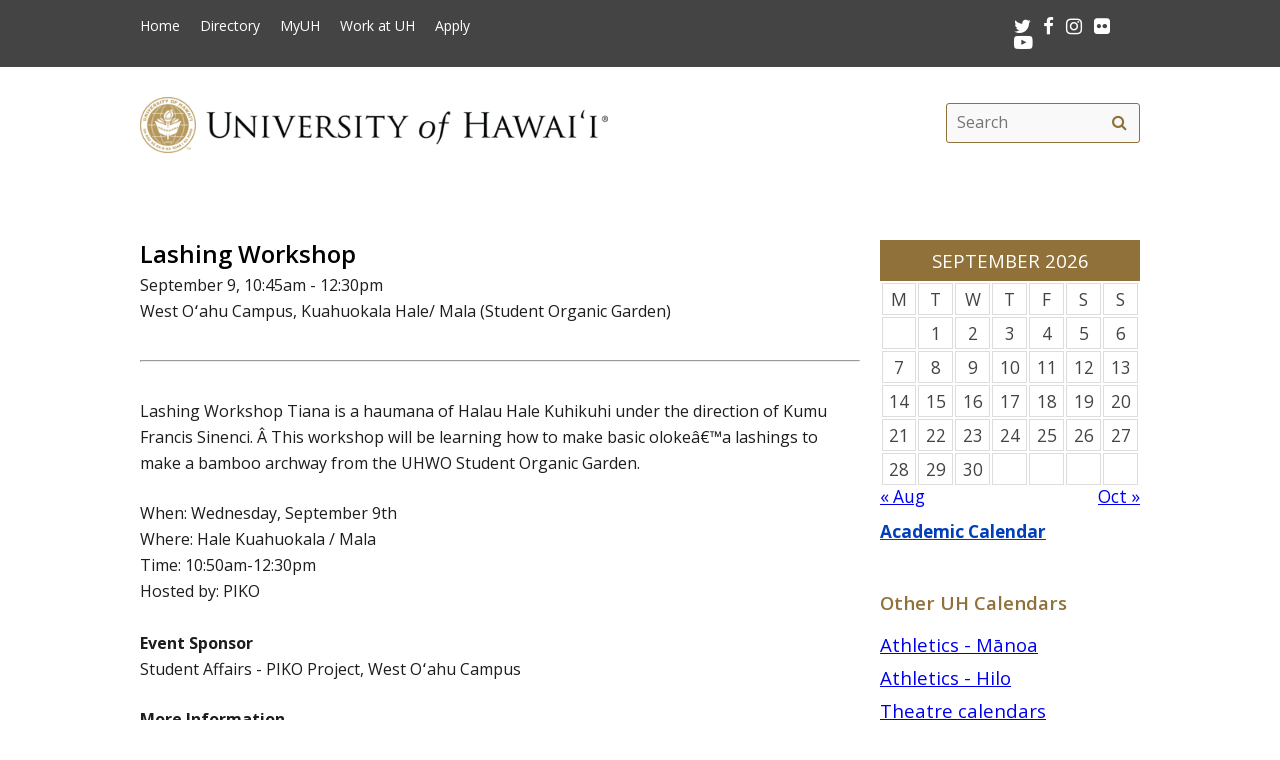

--- FILE ---
content_type: text/html; charset=UTF-8
request_url: https://www.hawaii.edu/calendar/uh/2015/09/09/26986.html?et_id=35549
body_size: 30643
content:
<!DOCTYPE html>
<html lang="en-US" class="fa-events-icons-ready">
<head>
<meta charset="UTF-8" />
<meta name="viewport" content="width=device-width, initial-scale=1.0">
<link rel="profile" href="http://gmpg.org/xfn/11" />
<link rel="stylesheet" type="text/css" media="all" href="//www.hawaii.edu/its/template/system_2019/style.css" />
<!-- get favicon -->
<link rel="shortcut icon" href="//www.hawaii.edu/its/template/system_2019/images/icon.png" />
<script src="//www.hawaii.edu/its/template/system_2019/js/menu.js?v=2"></script>
<!-- load google fonts -->
<link href="https://fonts.googleapis.com/css?family=Open+Sans:400,400i,600,700%7CSource+Code+Pro" rel="stylesheet">
<!-- load font awesome icons -->
<script src="https://use.fontawesome.com/bfcbe1540c.js"></script>
  <link rel="stylesheet" href="//www.hawaii.edu/its/template/system_2019/css/bootstrap.css" />
    <title>Systemwide Events Calendar</title>
    <meta name="section" content="system">
    <meta name="template" content="uh">
    <meta name="menu-path" content="site/calendar">
    <meta name="breadcrumbs" content="cal">
    <style>
    /*
     * 2021JUL22:chasek
     * Adjust margins to fit width of small cal in the right col
     *
     */
      #container { margin: 0 -280px 0 0 !important; }
      //#content { margin: 0 280px 40px 0 !important; }
      #primary{ width:  260px !important; }

      .defaultFont {
        font-size: 120%;
        line-height: 200%;
      }

      #eventListDiv table td.daterow {
        border-bottom: 1pt #907139 solid;
        padding-bottom: 2rem;
      }

      .eventList TD {
        color: black;
      }

      .eventList TD A {
        color: black;
      }

      .eventTitle {
        padding-left: 10px;
      }

      .calendar-header {
        background-color: #907139;
        color: white;
        text-align: center;
        font-size: 130%;
        padding-top: 10px;
        padding-bottom: 10px;
        width: 100%;
      }

      TH.day-cell-header {
        background-color: #f5f5f5;
      }

      .day-cell-header, .day-cell {
        text-align: center;
        vertical-align: middle;
        padding: 5px;
        font-size: 120%;
        border: solid #ddd 1pt;
        color: #444444;
      }

      .prevMonthDiv {
        float: left;
        display: inline;
        font-size: 120%;
      }

      .nextMonthDiv {
        float: right;
        display: inline;
        font-size: 120%;
      }

      .day-cell.active {
        background-color: #efefef;
        color: red;
      }

      .day-cell.today A {
        border: solid #222222 2px;
        padding: 5px;
      }

      .spotlight .spotlight-header H1, .right-col .list-header {
        color: #907139;
        font-size: 130%;
        font-weight: 600;
        margin-bottom: 15px;
      }
      .right-col .system-calendar-div {
        line-height: 180%;
        font-size: 130%;
      }



      .last-modified-div {
        float: right;
        font-size: 70%;
        margin-top: 50px;
        margin-bottom: 50px;
      }

      .campus-events-div, .theater-events-div, .other-events-div {
        padding-left: 15px;
      }
    @media (max-width: 959px) {
      #content { margin-left: 1rem !important; }

      #content-wrap {
        display: -webkit-box;
        display: -moz-box;
        display: -ms-flexbox;
        display: -webkit-flex;
        display: flex;
        -webkit-box-orient: vertical;
        -moz-box-orient: vertical;
        -webkit-flex-direction: column;
        -ms-flex-direction: column;
        flex-direction: column;
        /* optional */
        -webkit-box-align: start;
        -moz-box-align: start;
        -ms-flex-align: start;
        -webkit-align-items: flex-start;
        align-items: flex-start;
      }

      #content-wrap #sidebar {
        -webkit-box-ordinal-group: 2;
        -moz-box-ordinal-group: 2;
        -ms-flex-order: 2;
        -webkit-order: 2;
        order: 2;
      }

      #content-wrap #primary {
        -webkit-box-ordinal-group: 1;
        -moz-box-ordinal-group: 1;
        -ms-flex-order: 1;
        -webkit-order: 1;
        order: 1;
      }
    }

    .sf-menu {
      margin-right: -29px;
    }

    .navbar-style-one {
      right: 24px;
    }

    .breadcrumb-trail {
        # font-size: 100%;
    }
    #event-display {
      margin-bottom: 34px;
    }
    #event-display h2 {
      margin-top: 0;
    }
    #share-buttons iframe {
      margin-bottom: 0 !important;
      margin-top: 0 !important;
    }
    #share-buttons .twitter-share-button {
      margin-top: .5rem !important;
    }
    </style>
    <script type='text/javascript'>
      function openWindow(url, name, params) {
        open(url, name, params);
        return false;
      } // END function openWindow(url, name, params)

      function jumpToDay(cal, y, m, d) {
        window.location = "/calendar/" + cal + "/" + y + "/" + m + "/" + d;
      } // END function jumpToDay(cal, y, m, d)

      function toggleView(objCode) {
        var obj = document.getElementById(objCode + "-events-div");
        if (obj) {
          if (obj.className.match(/(?:^|\s)hidden(?!\S)/)) {
            obj.className = objCode + "-events-div";
          } else {
            obj.className = objCode + "-events-div hidden";
          }
        }
      } // END function toggleView(objCode)
    </script>

</head>

<body class="page-template-default">
<header id="top">
  <a href="#main_area" id="skip2main">Skip to Main Content</a>
  <div id="header_top">
    <div id="header_top_content">
      <ul id="header_mainmenu">
        <li><a href="https://www.hawaii.edu/">Home</a></li>
        <li><a href="https://www.hawaii.edu/directory/">Directory</a></li>
        <li><a href="https://myuh.hawaii.edu/">MyUH</a></li>
        <li><a href="http://workatuh.hawaii.edu/">Work at UH</a></li>
        <li><a href="https://apply.hawaii.edu/">Apply</a></li>
      </ul>
      <div id="header_smrow">
        <a href="https://twitter.com/UHawaiiNews">
          <i class="fa fa-twitter fa-lg" aria-hidden="true" style="color: white;"></i><span class="screen-reader-text">Twitter</span>
        </a> &nbsp;
        <a href="https://www.facebook.com/universityofhawaii">
          <i class="fa fa-facebook fa-lg" aria-hidden="true" style="color: white;"></i><span class="screen-reader-text">Facebook</span>
        </a> &nbsp;
        <a href="https://instagram.com/uhawaiinews/">
          <i class="fa fa-instagram fa-lg" aria-hidden="true" style="color: white;"></i><span class="screen-reader-text">Instagram</span>
        </a> &nbsp;
        <a href="http://www.flickr.com/photos/uhawaii">
          <i class="fa fa-flickr fa-lg" aria-hidden="true" style="color: white;"></i><span class="screen-reader-text">Flickr</span>
        </a> &nbsp;
        <a href="https://www.youtube.com/user/uhmagazine">
          <i class="fa fa-youtube-play fa-lg" aria-hidden="true" style="color: white;"></i><span class="screen-reader-text">Youtube</span>
        </a>
      </div>
    </div>
  </div>
  <div id="header_mid">
    <div class="container">
      <a href="https://www.hawaii.edu/" title="University of Hawai&#699;i" >
        <img id="header_mid_logo" src="//www.hawaii.edu/its/template/system_2019/images/uh-nameplate.png" srcset="//www.hawaii.edu/its/template/system_2019/images/uh-nameplate.png 1x, //www.hawaii.edu/its/template/system_2019/images/uh-nameplate-2x.png 2x" alt="University of Hawai&#699;i at M&#257;noa" />
      </a>
  <form role="search" method="get" class="search-form" id="searchform-desktop" aria-hidden="false" action="https://www.hawaii.edu/search/">
    <label for="basic-site-search-desktop" class="assistive-text screen-reader-text">Search this site</label>
    <input type="search" class="search-field" name="q" id="basic-site-search-desktop" placeholder="Search" />
    <button type="submit" class="search-submit" name="submit" id="searchsubmit" aria-label="search" value="Search"><span class="fa fa-search" aria-hidden="true"></span><span class="screen-reader-text">Search</span></button>
  </form>
    </div>
  </div>
  <div id="department_name" style="display: none;"></div>
  <nav id="header_btm">
    <button class="menu-toggle" id="menu-toggle" aria-expanded="false" onclick="mobileMenu();">Menu <span class="screen-reader-text">Open Mobile Menu</span></button>
  <form role="search" method="get" class="search-form" id="searchform" aria-hidden="true" action="https://www.hawaii.edu/search/">
    <label for="basic-site-search" class="assistive-text screen-reader-text">Search this site</label>
    <input type="search" class="search-field" name="q" id="basic-site-search" placeholder="Site search" />
    <button type="submit" class="search-submit" name="submit" id="searchsubmitm" aria-label="search" value="Search"><span class="fa fa-search" aria-hidden="true"></span><span class="screen-reader-text">Site search</span></button>
  </form>
  </nav>
</header>

<main id="main_area">
  <div id="main_content">
    <div id="container">
      <div id="content" role="main">

<br />

<!--facebook plugin-->
<div id="fb-root"></div>
<script>(function(d, s, id) {
  var js, fjs = d.getElementsByTagName(s)[0];
  if (d.getElementById(id)) return;
  js = d.createElement(s); js.id = id;
  js.src = "//connect.facebook.net/en_US/all.js#xfbml=1";
  fjs.parentNode.insertBefore(js, fjs);
}(document, 'script', 'facebook-jssdk'));</script>	
    
<div id='event-display'>

<h2>Lashing Workshop</h2>

September 9, 10:45am - 12:30pm<br />
West O&#699;ahu Campus, Kuahuokala Hale/ Mala (Student Organic Garden)<br />
<hr/>
<p>
Lashing Workshop 
Tiana is a haumana of Halau Hale Kuhikuhi under the direction of Kumu Francis Sinenci. Â This workshop will be learning how to make basic olokeâ€™a lashings to make a bamboo archway from the UHWO Student Organic Garden.
<P>
When: Wednesday, September 9th<br>
Where: Hale Kuahuokala / Mala<br>
Time: 10:50am-12:30pm<br>
Hosted by:   PIKO</p>
<br style="clear: both; border: solid 1pt white;"><p><strong>Event Sponsor</strong><br/>Student Affairs - PIKO Project, West O&#699;ahu Campus</p><p><strong>More Information</strong><br/>Tiana Henderson, 689-2681, <a href="mailto:tianamh@hawaii.edu">tianamh@hawaii.edu</a></p><!-- event-display -->

<div id='share-buttons'>

<div class="fb-share-button" style="display:block !important;" data-href="https://www.hawaii.edu//calendar/uh/2015/09/09/26986.html?et_id=35549" data-text="Lashing Workshop" data-type="button_count"></div>

<a href="https://twitter.com/share" class="twitter-share-button" style="width:77px !important;" data-text="Lashing Workshop" data-via="UHawaiiNews">Tweet</a>
<script>!function(d,s,id){var js,fjs=d.getElementsByTagName(s)[0],p=/^http:/.test(d.location)?'http':'https';if(!d.getElementById(id)){js=d.createElement(s);js.id=id;js.src=p+'://platform.twitter.com/widgets.js';fjs.parentNode.insertBefore(js,fjs);}}(document, 'script', 'twitter-wjs');</script>

<div class="g-plusone" data-size="medium"></div>
<script type="text/javascript">
  (function() {
    var po = document.createElement('script'); po.type = 'text/javascript'; po.async = true;
    po.src = 'https://apis.google.com/js/platform.js';
    var s = document.getElementsByTagName('script')[0]; s.parentNode.insertBefore(po, s);
  })();
</script>

<a href="mailto:?subject=University of Hawaii Event&amp;body=Check out this calendar event at https://www.hawaii.edu//calendar/uh/2015/09/09/26986.html?et_id=35549" title="Share by Email"><img src="/site/images/social/email-18x18.png" alt="Share by email" border="0"/></a>

</div>
<hr style='clear:both'/>
</div> 

<div id="eventListDiv" style="margin-top: -34px;"><table width="100%" cellpadding="2" class="eventList" role="presentation">
    <tr>
      <td class="daterow" colspan="2">
        <h3>Tuesday, January 27</h3>
      </td>
    </tr>
    <tr>
      <td colspan="2" style="font-size: 80%;">
        &nbsp;
      </td>
    </tr>
    <tr>
      <td style="vertical-align: top;">
9:00am      </td>
      <td style="text-alignment: left;" class="eventTitle">
        <a href="/calendar/uh/2026/01/27/44985.html?et_id=58568">
<div style="font-weight: bold;">United States Army Transportation Command Careers Information Session</div></a>        M&#257;noa Campus, Campus Center 3rd Floor - Room 308
      </td>
    </tr>
    <tr>
      <td style="vertical-align: top;">
4:30pm      </td>
      <td style="text-alignment: left;" class="eventTitle">
        <a href="/calendar/uh/2026/01/27/44973.html?et_id=58551">
<div style="font-weight: bold;">Entrepreneurs’ Bootcamp 1</div></a>        M&#257;noa Campus, Walter Dods, Jr. RISE Center, Level 2
      </td>
    </tr>
    <tr>
      <td colspan="2">
        &nbsp;
      </td>
    </tr>
    <tr>
      <td class="daterow" colspan="2">
        <h3>Wednesday, January 28</h3>
      </td>
    </tr>
    <tr>
      <td colspan="2" style="font-size: 80%;">
        &nbsp;
      </td>
    </tr>
    <tr>
      <td style="vertical-align: top;">
12:00pm      </td>
      <td style="text-alignment: left;" class="eventTitle">
        <a href="/calendar/uh/2026/01/28/44954.html?et_id=58527">
<div style="font-weight: bold;">Welcome to Your Campus Sensory Room: A Hands-On Workshop</div></a>        M&#257;noa Campus, Kuykendall 106 Events Room
      </td>
    </tr>
    <tr>
      <td style="vertical-align: top;">
12:30pm      </td>
      <td style="text-alignment: left;" class="eventTitle">
        <a href="/calendar/uh/2026/01/28/44979.html?et_id=58557">
<div style="font-weight: bold;">Undergraduate Research Opportunities Program (UROP) Hybrid Information Session</div></a>        M&#257;noa Campus, Moore Hall 104
      </td>
    </tr>
    <tr>
      <td style="vertical-align: top;">
3:00pm      </td>
      <td style="text-alignment: left;" class="eventTitle">
        <a href="/calendar/uh/2026/01/28/44992.html?et_id=58575">
<div style="font-weight: bold;">Team-Based Learning (TBL): An Evidence-Based Active Learning Strategy</div></a>        M&#257;noa Campus, Online
      </td>
    </tr>
    <tr>
      <td style="vertical-align: top;">
4:30pm      </td>
      <td style="text-alignment: left;" class="eventTitle">
        <a href="/calendar/uh/2026/01/28/44976.html?et_id=58554">
<div style="font-weight: bold;">Entrepreneurship Live with Kyle & Josephine Wai Lin of Please Come Again</div></a>        M&#257;noa Campus, Walter Dods, Jr. RISE Center, Level 2
      </td>
    </tr>
    <tr>
      <td style="vertical-align: top;">
7:30pm      </td>
      <td style="text-alignment: left;" class="eventTitle">
        <a href="/calendar/uh/2026/01/28/44277.html?et_id=57656">
<div style="font-weight: bold;">MFA/BFA Dance Concert</div></a>        M&#257;noa Campus, 1770 East-West Rd
      </td>
    </tr>
    <tr>
      <td colspan="2">
        &nbsp;
      </td>
    </tr>
    <tr>
      <td class="daterow" colspan="2">
        <h3>Thursday, January 29</h3>
      </td>
    </tr>
    <tr>
      <td colspan="2" style="font-size: 80%;">
        &nbsp;
      </td>
    </tr>
    <tr>
      <td style="vertical-align: top;">
12:00pm      </td>
      <td style="text-alignment: left;" class="eventTitle">
        <a href="/calendar/uh/2026/01/29/45002.html?et_id=58586">
<div style="font-weight: bold;">Brown Bag with Robert Fraser</div></a>        M&#257;noa Campus, Kuykendall 410
      </td>
    </tr>
    <tr>
      <td style="vertical-align: top;">
1:30pm      </td>
      <td style="text-alignment: left;" class="eventTitle">
        <a href="/calendar/uh/2026/01/29/44979.html?et_id=58558">
<div style="font-weight: bold;">Undergraduate Research Opportunities Program (UROP) Hybrid Information Session</div></a>        M&#257;noa Campus, Moore Hall 104
      </td>
    </tr>
    <tr>
      <td style="vertical-align: top;">
5:00pm      </td>
      <td style="text-alignment: left;" class="eventTitle">
        <a href="/calendar/uh/2026/01/29/45025.html?et_id=58610">
<div style="font-weight: bold;">BBQ Night at GateWay Cafe </div></a>        M&#257;noa Campus, Manoa Campus, 2573 Dole St
      </td>
    </tr>
    <tr>
      <td style="vertical-align: top;">
5:00pm      </td>
      <td style="text-alignment: left;" class="eventTitle">
        <a href="/calendar/uh/2026/01/29/45012.html?et_id=58596">
<div style="font-weight: bold;">CCBAC Makana O Manoa</div></a>        M&#257;noa Campus, Campus Center Ballroom
      </td>
    </tr>
    <tr>
      <td style="vertical-align: top;">
6:00pm      </td>
      <td style="text-alignment: left;" class="eventTitle">
        <a href="/calendar/uh/2026/01/29/44983.html?et_id=58564">
<div style="font-weight: bold;">Self-Indigenization:  A Forum on Indigenous Belonging and Identity</div></a>        M&#257;noa Campus, Art Building
      </td>
    </tr>
    <tr>
      <td style="vertical-align: top;">
7:30pm      </td>
      <td style="text-alignment: left;" class="eventTitle">
        <a href="/calendar/uh/2026/01/29/44277.html?et_id=57657">
<div style="font-weight: bold;">MFA/BFA Dance Concert</div></a>        M&#257;noa Campus, 1770 East-West Rd
      </td>
    </tr>
    <tr>
      <td colspan="2">
        &nbsp;
      </td>
    </tr>
    <tr>
      <td class="daterow" colspan="2">
        <h3>Friday, January 30</h3>
      </td>
    </tr>
    <tr>
      <td colspan="2" style="font-size: 80%;">
        &nbsp;
      </td>
    </tr>
    <tr>
      <td style="vertical-align: top;">
12:00pm      </td>
      <td style="text-alignment: left;" class="eventTitle">
        <a href="/calendar/uh/2026/01/30/44996.html?et_id=58579">
<div style="font-weight: bold;">A Different Diaspora: Cross-Racial Encounters and the Process of Solidarities </div></a>        M&#257;noa Campus, Crawford 115
      </td>
    </tr>
    <tr>
      <td style="vertical-align: top;">
1:00pm      </td>
      <td style="text-alignment: left;" class="eventTitle">
        <a href="/calendar/uh/2026/01/30/44998.html?et_id=58581">
<div style="font-weight: bold;">ORE Seminar: Distributed Acoustic Sensing for Subsea Applications</div></a>        M&#257;noa Campus, POST 723
      </td>
    </tr>
    <tr>
      <td style="vertical-align: top;">
1:30pm      </td>
      <td style="text-alignment: left;" class="eventTitle">
        <a href="/calendar/uh/2026/01/30/44979.html?et_id=58559">
<div style="font-weight: bold;">Undergraduate Research Opportunities Program (UROP) Hybrid Information Session</div></a>        M&#257;noa Campus, Moore Hall 104
      </td>
    </tr>
    <tr>
      <td style="vertical-align: top;">
1:30pm      </td>
      <td style="text-alignment: left;" class="eventTitle">
        <a href="/calendar/uh/2026/01/30/44947.html?et_id=58505">
<div style="font-weight: bold;">Weekly Academic Yoga Wellness</div></a>        M&#257;noa Campus, Walter Dods, Jr. RISE Center - 2nd Floor Deck
      </td>
    </tr>
    <tr>
      <td style="vertical-align: top;">
2:30pm      </td>
      <td style="text-alignment: left;" class="eventTitle">
        <a href="/calendar/uh/2026/01/30/44999.html?et_id=58582">
<div style="font-weight: bold;">Study Spanish in Alicante, Spain Informational Meetings</div></a>        M&#257;noa Campus, Moore 224
      </td>
    </tr>
    <tr>
      <td style="vertical-align: top;">
3:30pm      </td>
      <td style="text-alignment: left;" class="eventTitle">
        <a href="/calendar/uh/2026/01/30/45021.html?et_id=58606">
<div style="font-weight: bold;">School of Life Sciences' Friday Seminar</div></a>        M&#257;noa Campus, Bilger 150
      </td>
    </tr>
    <tr>
      <td style="vertical-align: top;">
7:30pm      </td>
      <td style="text-alignment: left;" class="eventTitle">
        <a href="/calendar/uh/2026/01/30/44277.html?et_id=57658">
<div style="font-weight: bold;">MFA/BFA Dance Concert</div></a>        M&#257;noa Campus, 1770 East-West Rd
      </td>
    </tr>
    <tr>
      <td colspan="2">
        &nbsp;
      </td>
    </tr>
    <tr>
      <td class="daterow" colspan="2">
        <h3>Saturday, January 31</h3>
      </td>
    </tr>
    <tr>
      <td colspan="2" style="font-size: 80%;">
        &nbsp;
      </td>
    </tr>
    <tr>
      <td style="vertical-align: top;">
5:00pm      </td>
      <td style="text-alignment: left;" class="eventTitle">
        <a href="/calendar/uh/2026/01/31/44993.html?et_id=58576">
<div style="font-weight: bold;">Sustainability Film Series: Student Showcase</div></a>        M&#257;noa Campus, Doris Duke Theater -- Honolulu Museum of Art
      </td>
    </tr>
    <tr>
      <td style="vertical-align: top;">
7:30pm      </td>
      <td style="text-alignment: left;" class="eventTitle">
        <a href="/calendar/uh/2026/01/31/44277.html?et_id=57659">
<div style="font-weight: bold;">MFA/BFA Dance Concert</div></a>        M&#257;noa Campus, 1770 East-West Rd
      </td>
    </tr>
    <tr>
      <td colspan="2">
        &nbsp;
      </td>
    </tr>
</table>

</div>
      </div><!-- #content -->
    </div><!-- #container -->

    <div id="primary" class="widget-area" role="complementary">

<div class="spotlight">
  <div class="spotlight-header">
    <div class='calendar-header'>
      SEPTEMBER 2026
    </div>
  </div>
  <div class="spotlight-main">
    <div id='calendar-panel'>
      <table width="100%" class='calendar-table' role="presentation" style="width:100%;">
        <thead>
	  <tr>
            <td class="day-cell-header">M</td>
            <td class="day-cell-header">T</td>
            <td class="day-cell-header">W</td>
            <td class="day-cell-header">T</td>
            <td class="day-cell-header">F</td>
            <td class="day-cell-header">S</td>
	    <td class="day-cell-header">S</td>
	  </tr>
        </thead>
        <tbody>
          <tr>
            <td class="day-cell today ">            </td>
            <td class="day-cell ">1            </td>
            <td class="day-cell ">2            </td>
            <td class="day-cell ">3            </td>
            <td class="day-cell ">4            </td>
            <td class="day-cell ">5            </td>
            <td class="day-cell ">6            </td>
          </tr>
          <tr>
            <td class="day-cell ">7            </td>
            <td class="day-cell ">8            </td>
            <td class="day-cell ">9            </td>
            <td class="day-cell ">10            </td>
            <td class="day-cell ">11            </td>
            <td class="day-cell ">12            </td>
            <td class="day-cell ">13            </td>
          </tr>
          <tr>
            <td class="day-cell ">14            </td>
            <td class="day-cell ">15            </td>
            <td class="day-cell ">16            </td>
            <td class="day-cell ">17            </td>
            <td class="day-cell ">18            </td>
            <td class="day-cell ">19            </td>
            <td class="day-cell ">20            </td>
          </tr>
          <tr>
            <td class="day-cell ">21            </td>
            <td class="day-cell ">22            </td>
            <td class="day-cell ">23            </td>
            <td class="day-cell ">24            </td>
            <td class="day-cell ">25            </td>
            <td class="day-cell ">26            </td>
            <td class="day-cell ">27            </td>
          </tr>
          <tr>
            <td class="day-cell ">28            </td>
            <td class="day-cell ">29            </td>
            <td class="day-cell ">30            </td>
            <td class="day-cell ">            </td>
            <td class="day-cell ">            </td>
            <td class="day-cell ">            </td>
            <td class="day-cell ">            </td>
          </tr>
        </tbody>
      </table>
      <div class="prevMonthDiv">
        <a href="/calendar/uh/2026/8">
          &laquo; Aug</a>
      </div>
      <div class="nextMonthDiv">
        <a href="/calendar/uh/2026/10">
          Oct &raquo;</a>
      </div>
      <div style="clear: both;">
      </div>

    </div> <!-- calendar-panel -->
  </div> <!-- spotlight-main -->
</div>
   <br />
	<div class="wpb_text_column wpb_content_element  vc_custom_1472505134315 page-gray-box">
		<div class="wpb_wrapper" style="font-size: 120%;">
				<strong>
					<a href="/academics/calendar" style="color: #003ebc;">
						Academic Calendar</a>
				</strong>
		</div>
	</div>
	<br>
<div class="right-col">
	<div class="list-header" style="padding-top: 35px;">
		Other UH Calendars
	</div>
   <div class="system-calendar-div">
		<a href="http://www.hawaiiathletics.com/calendar.aspx">
			Athletics - Mānoa</a>
		<br>
		<a href="http://hiloathletics.com/calendar.aspx">
			Athletics - Hilo</a>
		<br>
		<div class="theatre-events-link">
			<a href="javascript: toggleView('theater');">
				Theatre calendars</a>
		</div>
		<div id="theater-events-div" class="theater-events-div hidden">
			<a href="http://manoa.hawaii.edu/liveonstage/kennedy-theatre">
				Mānoa&rsquo;s Kennedy Theatre</a>
			<br>
			<a href="http://artscenter.uhh.hawaii.edu/">
				Hilo Theatre</a>
			<br>
			<a href="http://www.kauai.hawaii.edu/pac/index.htm">
				Kaua&#699;i Performing Arts Center</a>
			<br>
			<a href="http://lcctheatre.hawaii.edu/">
				Leeward Theatre</a>
			<br>
			<a href="http://www.windward.hawaii.edu/paliku/">
				Windward Paliku Theatre</a>
		</div>
		<a href="http://www.hawaii.edu/calendar/international">
			International events</a>
		<br>
		<div class="campus-events-link">
			<a href="javascript: toggleView('campus');">
				More events by campus</a>
		</div>
		<div id="campus-events-div" class="campus-events-div hidden">
			<a href="http://www.hawaii.edu/calendar/manoa">
				Mānoa</a>
			<br>
			<a href="http://hilo.hawaii.edu/news/">
				Hilo</a>
			<br>
			<a href="http://www.hawaii.edu/calendar/westoahu/">
				West O&#699;ahu</a>
			<br>
			<a href="http://www.hawaii.hawaii.edu/events">
				Hawai&#699;i</a>
			<br>
			<a href="http://www.hawaii.edu/calendar/hcc">
				Honolulu</a>
			<br>
			<a href="http://news.kcc.hawaii.edu/">
				Kapi&#699;olani</a>
			<br>
			<a href="http://kauai.hawaii.edu/pac/">
				Kaua&#699;i</a>
			<br>
			<a href="http://events.leeward.hawaii.edu/">
				Leeward</a>
			<br>
			<a href="http://www.hawaii.edu/calendar/mcc-student">
				Maui</a>
			<br>
			<a href="http://windward.hawaii.edu/Calendar/">
				Windward</a>
		</div>
		<br />
   </div>
<div class="spotlight" style="clear: right; margin-top: 1em">
  <div class="spotlight-header">
    <h2>Ongoing Events</h2>
  </div>
  <div class="multiday" class="spotlight-main">
<ul style="list-style: disc; margin-left: 20px;"><li><a title="M&#257;noa Campus, 103 Keller Hall and Zoom" href="/calendar/uh/2026/01/27/44667.html?ed_id=58166" style="font-size: 90%;">Research Experience: Undergraduate Student Program</a></li>
<li><a title="M&#257;noa Campus, Walter Dods, Jr. RISE Center, Level 2" href="/calendar/uh/2026/01/27/44858.html?ed_id=58395" style="font-size: 90%;">PACE Leaders Application Priority Deadline </a></li>
<li><a title="M&#257;noa Campus, Manoa Bookstore" href="/calendar/uh/2026/01/27/44944.html?ed_id=58500" style="font-size: 90%;">Apple Back-to-School Bundle Promo</a></li>
<li><a title="M&#257;noa Campus, QLC 206" href="/calendar/uh/2026/01/27/44978.html?ed_id=58556" style="font-size: 90%;">Go Abroad With MIX!</a></li>
<li><a title="M&#257;noa Campus, Walter Dods, Jr. RISE Center, Level 2" href="/calendar/uh/2026/01/27/45000.html?ed_id=58583" style="font-size: 90%;">PACE Leader Application Deadline</a></li>
    </ul>
  </div>
  <div id="spotlight-footer">&nbsp;</div>
</div>
	<div class="list-header">
		Submit Events
	</div>
   <div class="system-calendar-div">
	<a href="/site/calendar/">
		Log in to calendar</a>
	</div>
</div>
	<div class="last-modified-div">
		Last modified July 23, 2024
	</div>
    </div><!-- #primary .widget-area -->
  </div>
</main>
<footer>
   <div id="footer_btm">
      <div id="footer_btm_content">

         <div class="uh_col c1_4">
            <img src="//www.hawaii.edu/its/template/system_2019/images/footer-logo.png" srcset="//www.hawaii.edu/its/template/system_2019/images/footer-logo.png 1x, //www.hawaii.edu/its/template/system_2019/images/footer-logo-2x.png 2x" alt="uh system logo" /><br />2444 Dole Street<br />Honolulu, HI 96822
         </div>
         <div class="uh_col c2_4">
            An <a href="https://www.hawaii.edu/offices/eeo/policies/">equal opportunity institution</a><br />
            Use of this site implies consent with our <a href="https://www.hawaii.edu/infotech/policies/itpolicy.html">Usage Policy</a><br />
            copyright &copy; 2018 <a href="https://www.hawaii.edu/">University of Hawai&#699;i</a>
         </div>
         <div class="uh_col c3_4">
            <ul>
               <li><a href="https://www.hawaii.edu/calendar/">Calendar</a></li>
               <li><a href="https://www.hawaii.edu/directory/">Directory</a></li>
               <li><a href="https://www.hawaii.edu/emergency/">Emergency Information</a></li>
               <li><a href="https://myuh.hawaii.edu/">MyUH</a></li>
               <li><a href="http://workatuh.hawaii.edu/">Work at UH</a></li>
            </ul>
         </div>
         <div class="uh_col c4_4">
            <div id="footer_smrow"><a href="https://twitter.com/UHawaiiNews"><i class="fa fa-twitter fa-lg" aria-hidden="true" style="color: white;"></i><span class="screen-reader-text">Twitter</span></a> &nbsp; 
<a href="https://www.facebook.com/universityofhawaii"><i class="fa fa-facebook fa-lg" aria-hidden="true" style="color: white;"></i><span class="screen-reader-text">Facebook</span></a> &nbsp; 
<a href="https://instagram.com/uhawaiinews/"><i class="fa fa-instagram fa-lg" aria-hidden="true" style="color: white;"></i><span class="screen-reader-text">Instagram</span></a> &nbsp; 
<a href="http://www.flickr.com/photos/uhawaii"><i class="fa fa-flickr fa-lg" aria-hidden="true" style="color: white;"></i><span class="screen-reader-text">Flickr</span></a> &nbsp; 
<a href="https://www.youtube.com/user/uhmagazine"><i class="fa fa-youtube-play fa-lg" aria-hidden="true" style="color: white;"></i><span class="screen-reader-text">Youtube</span></a>
            </div>
            <p><a href="https://www.hawaii.edu/contact/">Contact UH</a><br />
            If required, information contained on this website can be made available in an alternative format upon request.</p>
            <p><a href="https://get.adobe.com/reader/">Get Adobe Acrobat Reader</a></p>
         </div>
      </div>
   </div>
</footer>
</body>
</html>


--- FILE ---
content_type: text/html; charset=utf-8
request_url: https://accounts.google.com/o/oauth2/postmessageRelay?parent=https%3A%2F%2Fwww.hawaii.edu&jsh=m%3B%2F_%2Fscs%2Fabc-static%2F_%2Fjs%2Fk%3Dgapi.lb.en.2kN9-TZiXrM.O%2Fd%3D1%2Frs%3DAHpOoo_B4hu0FeWRuWHfxnZ3V0WubwN7Qw%2Fm%3D__features__
body_size: 165
content:
<!DOCTYPE html><html><head><title></title><meta http-equiv="content-type" content="text/html; charset=utf-8"><meta http-equiv="X-UA-Compatible" content="IE=edge"><meta name="viewport" content="width=device-width, initial-scale=1, minimum-scale=1, maximum-scale=1, user-scalable=0"><script src='https://ssl.gstatic.com/accounts/o/2580342461-postmessagerelay.js' nonce="LYTKxhvIFqXY6qIF3ZhS7w"></script></head><body><script type="text/javascript" src="https://apis.google.com/js/rpc:shindig_random.js?onload=init" nonce="LYTKxhvIFqXY6qIF3ZhS7w"></script></body></html>